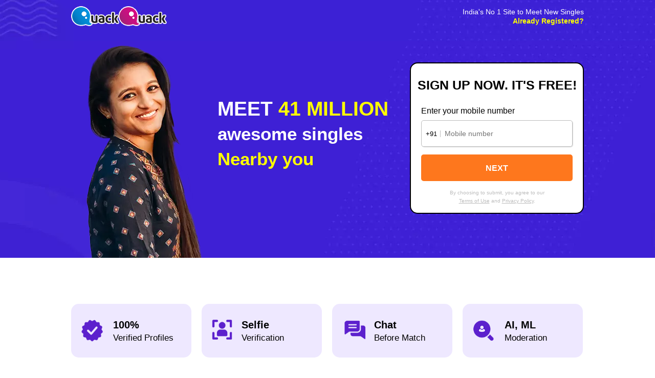

--- FILE ---
content_type: text/html; charset=UTF-8
request_url: https://www.quackquack.in/dating/seo-signup/?frompage=divorced-in-ahmedabad
body_size: 3902
content:
<!DOCTYPE html PUBLIC "-//W3C//DTD XHTML 1.0 Transitional//EN" "https://www.w3.org/TR/xhtml1/DTD/xhtml1-transitional.dtd">

<html xmlns="https://www.w3.org/1999/xhtml" itemscope="itemscope" itemtype="https://schema.org/WebPage" lang="en-IN">
<head>
<title>Sign up for Free - QuackQuack.in - Indian dating</title>
<meta itemprop="image" content="https://cdn8.quackquack.in/logo3.png" />
<meta http-equiv="Content-Type" content="text/html; charset=utf-8" />
<meta name="viewport" content="width=device-width, initial-scale=1.0, maximum-scale=1.0, user-scalable=no" /> 
<meta name="robots" content="noindex, nofollow" />  
<meta name="googlebot" content="noindex, nofollow" />
<link href="https://www.quackquack.in/qqseo_latestv2.css" type="text/css" rel="stylesheet" /> 
    <style>
		.pics_img{width: 46%;float: left;padding: 0;}
		.meet_txt{font-size: 39px;padding: 100px 0 0}
		.content{padding: 0;}.show_main .reg_form{margin-top: 35px;}    
        @media (max-width: 768px){
.testim_block {
    padding: 70px 0 0;
    display: block;
}
.pics_img{
	float: none;
	display: block;margin: 0 auto;
}
.show_main .reg_form{margin: 0;}.content.showcontent{padding: 0 0 30px;}
        }
    </style>
</head>	
<!--header tag end -->	
<body class="show_main">	
<!--header -->	

<!-- Google Tag Manager (noscript) --> 
<noscript><iframe src="https://www.googletagmanager.com/ns.html?id=GTM-6K8M"
height="0" width="0" style="display:none;visibility:hidden"></iframe></noscript>
    
<!-- End Google Tag Manager (noscript) --> 
<div class="content showcontent">
<header class="header">
<span class="topheader"></span><span class="topheader2"></span><span class="topheader3"></span>
<div class="wrapper">	
<a href="https://www.quackquack.in" class="logo"><img src="https://cdn8.quackquack.in/logo-qq.png" width="187" height="39" alt="Free Online Dating Site India"  title="QuackQuack"/></a>
<span class="head_right">
	<small>India's No 1 Site to Meet New Singles</small>
	<a href="https://www.quackquack.in">Already Registered?</a>
</span>	
</div>
</header>	
<!--header end -->	
	
<!--Breadcrump -->

<div class="banner">
<div class="wrapper">	
    <div class="banner_box">
<div class="banner_cont showban_cont">
	<div class="pics_img">
	<picture>
		<source media="(max-width: 899px)" srcset="https://cdn8.quackquack.in/app_donwload_new.webp" />
		<source media="(min-width: 900px)" srcset="https://cdn8.quackquack.in/seo_signup_img.webp" />
		<img src="https://cdn8.quackquack.in/seo_signup_img.webp" alt="Dating App for Android and ios" />
	</picture>
</div>
	<div class="meet_txt meet_txtnew">MEET <strong>41 MILLION</strong><br> <small>awesome singles <strong>Nearby you</strong></small></div>
</div>
        
<!-- reg form started -->


<div class="reg_form">
    
    <div class="form_main">
        <div class="form_block">
            <div class="form_title">
                <strong>Sign up now. It's FREE!</strong>
            </div>
            
                <div id="mobile_noblock" style="display:block">
                    <span class="enter_txt">Enter your mobile number</span>

                    <div class="field_block" style="padding-top: 10px" id="email">
                        <div class="input_field mobile_field">
                              <span class="countrycode_seo">+91</span>
                              <input type="number" class="textfield_new" name="mobile" id="mobile" placeholder="Mobile number"/>
                        </div>
                        <span class="error_msg" id="mobile_error"></span>
                    </div>
                    <span class="submit_btn field_block submit_btnnext" id="registration2">
                        <input type="button" value="Next" class="upgrade-button_wave" id="upgrade-button_wave" onclick="return Register();" />
                    </span>
                    <div class="spin_loader" style="margin: 0 auto;display:none" id="loader1">
                        <div class="dotloader">
                            <div class="dots-circle-spinner loading"></div>
                        </div>        
                    </div>
                    <span class="terms_text" id="termschoose">By choosing to submit, you agree to our<br>
                        <a href="https://www.quackquack.in/termsofuse/" target="_blank">Terms of Use</a> and
                        <a href="https://www.quackquack.in/privacypolicy/" target="_blank">Privacy Policy</a>.
                    </span>
                </div>
                <div id="otp_noblock" style="display:none;padding-bottom: 20px;overflow:hidden;">
                    <span class="enter_txt">Enter OTP</span>
                    <small class="sms_txt">Please enter the OTP sent to +919703526858</small>
                    <div class="field_block">
                            <div class="input_field mobile_field otp_block">
                                <input type="number" class="textfield_new" name="mobile" id="enterotp" placeholder="Enter OTP" />
                                <input type="hidden" name="token_id" id="token_id">
                            </div>
                        <span class="error_msg" id="otp_error"></span>
                    </div>
                    <div class="field_block otp_btns">
                        <input type="button" class="floating__input btnchange" name="mobile" id="changebtn" value="Change" />
                        <input type="button" class="floating__input btnchange disable" name="mobile" id="resendbtn" value="Resend(30)" />
                    </div>
                    <div class="success_txt number_txt" style="display:none;">
                        Successfully sent OTP to +919703526858
                    </div>
                    <span class="submit_btn field_block submit_btnnext" >
                        <input type="button" value="CONTINUE" class="upgrade-button_wave" id="otpsubmibtn" onclick="return OtpSumbit();" />
                    </span>
                    <div class="spin_loader" style="margin: 0 auto;display:none" id="loader2">
                         <div class="dotloader">
                        <div class="dots-circle-spinner loading"></div>
                             </div>
                    </div>
                </div>
            
        </div>
    </div>
</div>

<script>
    var browser_info = 'desktop';
    let queryParams = [];
	let queryString = new URLSearchParams(queryParams).toString();
</script>

	
<!-- reg form ended here -->
</div>
</div>
    </div>
</div>	
<div class="cnt_listnew">
    <div class="wrapper">
        <div class="cnt_list_item">
            <span class="cnt_list_item_icon icon1"></span>
            <div class="cnt_list_item_txt"><span>100%</span> Verified Profiles</div>
        </div>
        
        <div class="cnt_list_item cnt_list_item2">
            <span class="cnt_list_item_icon icon2"></span>
            <div class="cnt_list_item_txt"><span>Selfie</span> Verification</div>
        </div>
        
        <div class="cnt_list_item">
            <span class="cnt_list_item_icon icon3"></span>
            <div class="cnt_list_item_txt"><span>Chat</span> Before Match</div>
        </div>
        
        <div class="cnt_list_item last_cnt_list">
            <span class="cnt_list_item_icon icon4"></span>
            <div class="cnt_list_item_txt"><span>AI, ML</span> Moderation</div>
        </div>
    </div>
</div><div class="block3">
    <div class="block3_bg"></div>
    <div class="wrapper">
        <div class="block3_cont">
        <span class="txt_list"><strong>41 M+</strong><small>Users</small></span>
        <span class="txt_list"><strong>30 M+</strong><small>App downloads</small></span>
        <span class="txt_list txt_list3"><strong>53 M+</strong><small>Chats last month</small></span>
        <span class="txt_list"><strong>432 K+</strong><small>Matches last month</small></span>
        <span class="txt_list"><strong>162 M+</strong><small>Profile views last month</small></span>
           
                    <span class="txt_list txt_list6"><strong>Most Downloaded</strong><small>Dating app in India</small></span>
                </div>  
        <!-- <span class="btn_signup btm_button"><a href="https://www.quackquack.in/dating/seo-signup/?frompage=dating-in" class="reg_nw" title="register" rel="nofollow">SIGN UP NOW. IT'S FREE</a></span> -->
    </div>
</div>	
<div class="main_content signup_content signup_content2">
	<div class="wrapper">
      
	<span class="testim_block"></span>
	<p>Welcome to QuackQuack - A leading and India's best dating site. You can meet lakhs of verified local singles, likeminded people for dating and matchmaking right away. Find best singles girls and guys nearby you and invite them for a date today.</p>
	<p>With the help of our dating site, we have helped a lot of single guys and girls looking for the most suitable partner online. There are lakhs of Indian personals who are also looking to get into the online dating over the internet so that they can also fall in love with their better half.</p>
	<p> If you are interested in online dating, then you can very easily find the right kind of people, chat and become friends with them through 100% free Indian dating service. Become a part of our dating site in India and experience the real dating which is available for free registration to match and find great dates in India.</p>
</div>	
</div>
<div class="footer_btm">
<div class="wrapper">	
<span class="copytxt copytxt2">&copy; 2026 • QuackQuack All rights reserved.</span>	

</div>
	
</div>
<input type="hidden" id="input_type" value="city_type" />

<script type="text/javascript" src="https://cdn9.quackquack.in/seonew_main.js">
!function(d,s,id){var js,fjs=d.getElementsByTagName(s)[0];if(!d.getElementById(id)){js=d.createElement(s);js.id=id;js.src="//platform.twitter.com/widgets.js";fjs.parentNode.insertBefore(js,fjs);}}(document,"script","twitter-wjs");</script>
<script type="text/javascript" >

	var city="";
	var region="";
	var country="India";
	var page_city="India";
	var start="";
var rand_score = "0";
	
var DOMAIN = "www.quackquack.in";
var browser_info="desktop";
function getCookie(t){for(var e,o=document.cookie.split("; "),i=o.length;i--;)if((e=o[i].split("="))[0]===t)return e[1];return!1}
var reg_access_token = 'pidK1asf926bdeYLn1GC/Q==';
var reg_verify_token = 'LCmK6OcsPoCKNsql/aITsg==';
var csrf_token_default ='Y3lQNERrZldDT3YzUVdsT0QwbHRRb0RPZlcvZ0Q3NndyR05HN3JqTkRQcz0=';
	var a='';



</script>
<script src="https://cdn9.quackquack.in/seo_scriptv62.min.js"></script>

<script type="text/javascript">
var closeOuts=new Array();


var width = $(window).width();	
if (width > 800) {
$(".testim_block").append('<img src="https://cdn8.quackquack.in/show_test.png" title="" alt=""/>');
}
if (width < 800) {
$(".testim_block").append('<img src="https://cdn8.quackquack.in/testim-mob14.png" title="" alt=""/>');
$(".pics_img").insertBefore('.reg_form');	
}

$('input[type=radio][name=iam]').change(function() {
	if(this.value == 'Female'){
		$("#female_active").addClass("active");
		$("#male_active").removeClass("active");
	}else if(this.value == 'Male'){
		$("#male_active").addClass("active");
		$("#female_active").removeClass("active");
	}
});
$("#des_login_close,#city_back").click(function(){
	$("#citysrch").hide();

});    
</script>

</body>


